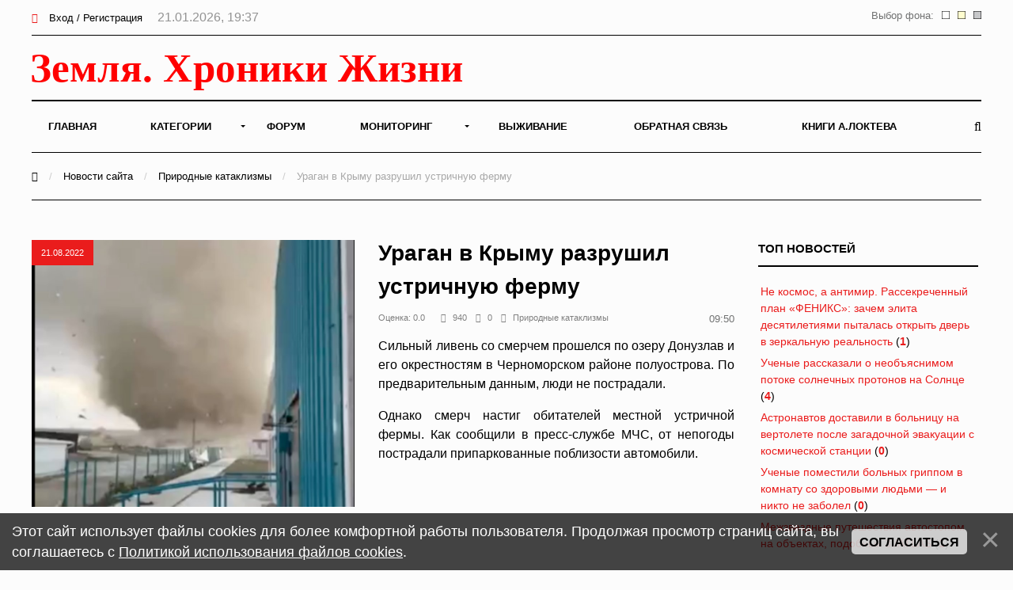

--- FILE ---
content_type: text/html; charset=UTF-8
request_url: https://earth-chronicles.ru/news/1-0-22
body_size: 13890
content:
<!DOCTYPE html>
<html>
<head>
<title>Природные катаклизмы - Земля - Хроники жизни</title>
<meta name="viewport" content="width=device-width; initial-scale=1; maximum-scale=1; user-scalable=0;" />
<meta http-equiv="Content-Type" content="text/html; charset=utf-8" />
<!--<link type="text/css" rel="StyleSheet" href="/_st/my.css?time=1575040802" />-->
<link href='https://fonts.googleapis.com/css?family=Open+Sans:400italic,400,600,700&subset=latin,cyrillic' rel='stylesheet' type='text/css'>
<link type="text/css" rel="StyleSheet" href="/_st/my.css?time=1575040802" />
<link type="text/css" rel="StyleSheet" href="/css/media.css" />
<link type="text/css" rel="StyleSheet" href="/css/font-awesome.min.css" />
<link type="text/css" rel="StyleSheet" href="/css/animate.css" />

<link rel="icon" href="/favicon.png" type="image/x-icon">

	<link rel="stylesheet" href="/.s/src/base.min.css" />
	<link rel="stylesheet" href="/.s/src/layer3.min.css" />

	<script src="/.s/src/jquery-1.12.4.min.js"></script>
	
	<script src="/.s/src/uwnd.min.js"></script>
	<script src="//s722.ucoz.net/cgi/uutils.fcg?a=uSD&ca=2&ug=999&isp=2&r=0.0714316315322527"></script>
	<link rel="stylesheet" href="/.s/src/ulightbox/ulightbox.min.css" />
	<script src="/.s/src/ulightbox/ulightbox.min.js"></script>
	<script src="/.s/src/bottomInfo.min.js"></script>
	<script async defer src="https://www.google.com/recaptcha/api.js?onload=reCallback&render=explicit&hl=ru"></script>
	<script>
/* --- UCOZ-JS-DATA --- */
window.uCoz = {"uLightboxType":1,"layerType":3,"ssid":"727221223124327613002","site":{"domain":"earth-chronicles.ru","id":"2hroniki","host":"hroniki.at.ua"},"country":"US","language":"ru","module":"news","bottomInfoData":[{"id":"cookiePolicy","class":"","button":230039,"cookieKey":"cPolOk","message":230038}],"sign":{"5255":"Помощник","7253":"Начать слайд-шоу","7287":"Перейти на страницу с фотографией.","230039":"Согласиться","7252":"Предыдущий","3125":"Закрыть","7251":"Запрошенный контент не может быть загружен. Пожалуйста, попробуйте позже.","5458":"Следующий","230038":"Этот сайт использует файлы cookies для более комфортной работы пользователя. Продолжая просмотр страниц сайта, вы соглашаетесь с <a href=/index/cookiepolicy target=_blank >Политикой использования файлов cookies</a>.","7254":"Изменить размер"}};
/* --- UCOZ-JS-CODE --- */
function loginPopupForm(params = {}) { new _uWnd('LF', ' ', -250, -100, { closeonesc:1, resize:1 }, { url:'/index/40' + (params.urlParams ? '?'+params.urlParams : '') }) }
function reCallback() {
		$('.g-recaptcha').each(function(index, element) {
			element.setAttribute('rcid', index);
			
		if ($(element).is(':empty') && grecaptcha.render) {
			grecaptcha.render(element, {
				sitekey:element.getAttribute('data-sitekey'),
				theme:element.getAttribute('data-theme'),
				size:element.getAttribute('data-size')
			});
		}
	
		});
	}
	function reReset(reset) {
		reset && grecaptcha.reset(reset.previousElementSibling.getAttribute('rcid'));
		if (!reset) for (rel in ___grecaptcha_cfg.clients) grecaptcha.reset(rel);
	}
/* --- UCOZ-JS-END --- */
</script>

	<style>.UhideBlock{display:none; }</style>
	<script type="text/javascript">new Image().src = "//counter.yadro.ru/hit;noadsru0?r"+escape(document.referrer)+(screen&&";s"+screen.width+"*"+screen.height+"*"+(screen.colorDepth||screen.pixelDepth))+";u"+escape(document.URL)+";"+Date.now();</script>
</head>
<body>

<!--U1AHEADER1Z--><div id="main">

<header>

<!-- Yandex.Metrika counter -->
<script type="text/javascript" >
 (function(m,e,t,r,i,k,a){m[i]=m[i]||function(){(m[i].a=m[i].a||[]).push(arguments)};
 m[i].l=1*new Date();k=e.createElement(t),a=e.getElementsByTagName(t)[0],k.async=1,k.src=r,a.parentNode.insertBefore(k,a)})
 (window, document, "script", "https://mc.yandex.ru/metrika/tag.js", "ym");

 ym(6836674, "init", {
 clickmap:true,
 trackLinks:true,
 accurateTrackBounce:true
 });
</script>
<noscript><div><img src="https://mc.yandex.ru/watch/6836674" style="position:absolute; left:-9999px;" alt="" /></div></noscript>
<!-- /Yandex.Metrika counter -->

<!-- Global site tag (gtag.js) - Google Analytics -->
<script async src="https://www.googletagmanager.com/gtag/js?id=UA-25023757-1"></script>
<script>
 window.dataLayer = window.dataLayer || [];
 function gtag(){dataLayer.push(arguments);}
 gtag('js', new Date());

 gtag('config', 'UA-25023757-1');
</script>


<!--LiveInternet counter--><script>
new Image().src = "//counter.yadro.ru/hit?r"+
escape(document.referrer)+((typeof(screen)=="undefined")?"":
";s"+screen.width+"*"+screen.height+"*"+(screen.colorDepth?
screen.colorDepth:screen.pixelDepth))+";u"+escape(document.URL)+
";h"+escape(document.title.substring(0,150))+
";"+Math.random();</script><!--/LiveInternet-->

<div class="h-top">
<div class="container">
<div class="clr">
<div class="h-lk">

<a href="javascript:;" rel="nofollow" onclick="loginPopupForm(); return false;"><span><i class="fa fa-sign-in" aria-hidden="true"></i></span> Вход / Регистрация</a>


<span class="h-lk-date">21.01.2026, 19:37</span>
</div>

<div class="bgChange">
Выбор фона:
<a href="#" id="jp3"><img src="/change_bg/grey.png" title="Серый" width="10" height="10"></a>
<a href="#" id="jp2"><img src="/change_bg/cream.png" title="Кремовый" width="10" height="10"></a>
<a href="#" id="jp1"><img src="/change_bg/white.png" title="Белый" width="10" height="10"></a>
</div>

</div>
</div>
</div>

<div class="h-header">
<div class="container">


<div class="tp-intro">
<div class="clr">
<div class="tp-logo">

<!-- Логотип -->
 <a href="/"><img src="/img/logo.svg" height="60" alt="" /></a>
<!-- /Логотип -->

</div>

<!-- Погода -->

<!-- /Погода -->

<!-- Баннер -->
<div class="tp-banner">

</div>
<!-- /Баннер -->

</div>
</div>

<div class="tp-over">

<div class="tp-1">

<div id="mySidenav" class="sidenav">
 

<nav class="h-menu">
 <div id="uNMenuDiv1" class="uMenuV"><ul class="uMenuRoot">
<li><a  href="/" ><span>Главная</span></a></li>
<li class="uWithSubmenu"><a  href="/index/0-15" ><span>Категории</span></a><ul>
<li><a  href="/news/1-0-22" ><span>Природные катаклизмы</span></a></li>
<li><a  href="/news/1-0-41" ><span>Тайны истории</span></a></li>
<li><a  href="/news/1-0-46" ><span>Пассажиры ковчега</span></a></li>
<li><a  href="/news/1-0-28" ><span>Наука и Технологии</span></a></li>
<li><a  href="/news/1-0-7" ><span>Космос</span></a></li>
<li><a  href="/news/1-0-29" ><span>Археология</span></a></li>
<li><a  href="/news/1-0-2" ><span>НЛО</span></a></li>
<li><a  href="/news/1-0-30" ><span>Сверхъестественное</span></a></li>
<li><a  href="/news/1-0-33" ><span>Круги на полях</span></a></li>
<li><a  href="/news/1-0-13" ><span>Аномалии</span></a></li>
<li><a  href="/news/1-0-45" ><span>Путешествия</span></a></li>
<li><a  href="/news/1-0-42" ><span>Медицина и Здоровье</span></a></li>
<li><a  href="/news/1-0-14" ><span>Животные</span></a></li>
<li><a  href="/news/1-0-43" ><span>Климат и Экология</span></a></li>
<li><a  href="/news/1-0-23" ><span>Происшествия</span></a></li>
<li><a  href="/news/1-0-27" ><span>Гипотезы</span></a></li>
<li><a  href="/news/1-0-44" ><span>Эпидемии</span></a></li>
<li><a  href="/news/1-0-8" ><span>Другое</span></a></li></ul></li>
<li><a  href="/forum" ><span>Форум</span></a></li>
<li class="uWithSubmenu"><a  href="/index/0-4" ><span>Мониторинг</span></a><ul>
<li><a  href="/index/0-5" ><span>Сейсмическая активность</span></a></li>
<li><a  href="/index/0-8" ><span>Солнечная активность</span></a></li>
<li><a  href="/index/0-9" ><span>Мониторинг вулканов</span></a></li>
<li><a  href="/index/0-10" ><span>Вспышки на Солнце</span></a></li>
<li><a  href="/index/0-12" ><span>Космическая погода</span></a></li>
<li><a  href="/index/0-13" ><span>Атмосфера</span></a></li>
<li><a  href="/index/0-11" ><span>3D Земля</span></a></li>
<li><a  href="/index/0-14" ><span>Солнечная система</span></a></li>
<li><a  href="/index/0-16" ><span>Фазы Луны</span></a></li></ul></li>
<li><a  href="/publ/" ><span>Выживание</span></a></li>
<li><a  href="/index/0-3" ><span>Обратная связь</span></a></li>
<li><a  href="https://earth-chronicles.ru/index/0-143" target="_blank"><span>Книги А.Локтева</span></a></li></ul></div>
<div class="h-menu-lk">

<ul>
<li><a href="javascript:;" rel="nofollow" onclick="loginPopupForm(); return false;"><span><i class="fa fa-sign-in" aria-hidden="true"></i></span> Вход / Регистрация</a></li>
</ul>

</div>

</div>




</nav>

<div class="h-menu-button" onclick="$('.h-menu').slideToggle(0)"><div><span class="hm1"></span><span class="hm2"></span><span class="hm3"></span></div></div>

</div>
<div class="tp-2">

<a href="javascript:;" onclick="$('.h-form-search').slideToggle(200);$('#focused').focus()"><i class="fa fa-search"></i></a>


</div>
</div>
</div>
</div>

<script data-ad-client="ca-pub-8005964994124512" async src="https://pagead2.googlesyndication.com/pagead/js/adsbygoogle.js"></script>

</header>
<div class="h-form-search"><div class="container"><form action="/search/"><input type="text" id="focused" name="q" placeholder="Ваш запрос Ctrl + Enter" /></form></div></div><!--/U1AHEADER1Z-->

<div class="top-pad">

<div class="container">

<div class="h-pages">


<div class="h-content">

<script>
		function spages(p, link ) {
			if ( 1) return !!location.assign(link.href);
			ajaxPageController.showLoader();
			_uPostForm('', { url:'/news/' + p + '-0-22-0-0-0-' + Date.now() });
		}
		</script>
		<div id="allEntries"><table border="0" width="100%" cellspacing="0" cellpadding="0" class="catAllEntries"><tr><td class="archiveEntries"><div id="entryID190248"><div class="h-mtr-tab">
 <div class="h-mtr-img">
 <span class="h-se-date">14.01.2026</span>
 <a href="https://earth-chronicles.ru/Publications_25/11/5/istanbuls-doomsday-fault-new-study-reveals-the-150.webp" class="ulightbox" target="_blank" title=""><img src="https://earth-chronicles.ru/Publications_25/11/5/istanbuls-doomsday-fault-new-study-reveals-the-150.webp" alt="" /></a>
 </div>
 <div class="h-mtr-right">
 
 <h2 class="h-mtr-title"><a href="/news/2026-01-14-190248">Разлом Судного дня в Стамбуле: новое исследование выявило опасный тектонический разлом длиной 150 км под Мраморным морем</a></h2>
 <div class="h-mtr-short"><p style="text-align: justify;">Этот сегмент остаётся запертым, то есть не разрывался с 1766 года, в то время как соседние части разлома продолжают смещаться. Он расположен непосредственно у побережья Стамбула, мегаполиса, миллионы жителей которого находятся в зоне потенциально сильнейших подземных толчков, если накопленная энергия высвободится в рамках единого масштабного события.</p></div>
<div class="h-mtr-det">
 <span><i class="fa fa-eye"></i>486</span> 
 <span><a href="/news/2026-01-14-190248#comments"><i class="fa fa-comments"></i>2</a></span>
 <span><a href="/news/1-0-22"><i class="fa fa-folder"></i>Природные катаклизмы</a></span>
 </div>
 </div>
</div>



<div id="pril" style="display: none;"><div style="padding: 2px 2px 2px 2px;">
<table border="0" cellpadding="0" cellspacing="0" width="100%">
<tbody><tr><td style="width: 120px;">  
<div><a href="/news/2026-01-14-190248" onclick="return nav.go(this, event)" title="Разлом Судного дня в Стамбуле: новое исследование выявило опасный тектонический разлом длиной 150 км под Мраморным морем"><img src="https://earth-chronicles.ru/Publications_25/11/5/istanbuls-doomsday-fault-new-study-reveals-the-150.webp" style="width: 100px; height: 80px;"></a></div>
</td> <td>  
<div> <a href="/news/2026-01-14-190248" onclick="return nav.go(this, event)">Разлом Судного дня в Стамбуле: новое исследование выявило опасный тектонический разлом длиной 150 км под Мраморным морем</a></div>
<div><small> <span style="color:gray">14.01.2026 в 08:18</span></small></div>
<div><small>
</td></tr></tbody></table>  
</div></div></div><div id="entryID190246"><div class="h-mtr-tab">
 <div class="h-mtr-img">
 <span class="h-se-date">14.01.2026</span>
 <a href="https://earth-chronicles.ru/Publications_25/11/5/meteotsunami-kills-1-injures-dozens-along-argentin.webp" class="ulightbox" target="_blank" title=""><img src="https://earth-chronicles.ru/Publications_25/11/5/meteotsunami-kills-1-injures-dozens-along-argentin.webp" alt="" /></a>
 </div>
 <div class="h-mtr-right">
 
 <h2 class="h-mtr-title"><a href="/news/2026-01-14-190246">Неожиданное цунами обрушилось на курорты Аргентины</a></h2>
 <div class="h-mtr-short"><p style="text-align: justify;">В понедельник, 12 января 2026 года, в самый разгар летнего курортного сезона на атлантическом побережье Аргентины произошла редкая и трагическая природная аномалия.</p></div>
<div class="h-mtr-det">
 <span><i class="fa fa-eye"></i>565</span> 
 <span><a href="/news/2026-01-14-190246#comments"><i class="fa fa-comments"></i>1</a></span>
 <span><a href="/news/1-0-22"><i class="fa fa-folder"></i>Природные катаклизмы</a></span>
 </div>
 </div>
</div>



<div id="pril" style="display: none;"><div style="padding: 2px 2px 2px 2px;">
<table border="0" cellpadding="0" cellspacing="0" width="100%">
<tbody><tr><td style="width: 120px;">  
<div><a href="/news/2026-01-14-190246" onclick="return nav.go(this, event)" title="Неожиданное цунами обрушилось на курорты Аргентины"><img src="https://earth-chronicles.ru/Publications_25/11/5/meteotsunami-kills-1-injures-dozens-along-argentin.webp" style="width: 100px; height: 80px;"></a></div>
</td> <td>  
<div> <a href="/news/2026-01-14-190246" onclick="return nav.go(this, event)">Неожиданное цунами обрушилось на курорты Аргентины</a></div>
<div><small> <span style="color:gray">14.01.2026 в 06:48</span></small></div>
<div><small>
</td></tr></tbody></table>  
</div></div></div><div id="entryID190238"><div class="h-mtr-tab">
 <div class="h-mtr-img">
 <span class="h-se-date">14.01.2026</span>
 <a href="https://earth-chronicles.ru/News_6/m54/1524634775141.186.webp" class="ulightbox" target="_blank" title=""><img src="https://earth-chronicles.ru/News_6/m54/1524634775141.186.webp" alt="" /></a>
 </div>
 <div class="h-mtr-right">
 
 <h2 class="h-mtr-title"><a href="/news/2026-01-14-190238">Учёные нашли на Севморпути опасные внутренние волны-гиганты</a></h2>
 <div class="h-mtr-short"><p style="text-align: justify;">Российские учёные сделали в холодных водах Русской Арктики тревожное открытие &mdash; огромные внутренние волны, в высоту достигающие 20 метров.</p></div>
<div class="h-mtr-det">
 <span><i class="fa fa-eye"></i>254</span> 
 <span><a href="/news/2026-01-14-190238#comments"><i class="fa fa-comments"></i>1</a></span>
 <span><a href="/news/1-0-22"><i class="fa fa-folder"></i>Природные катаклизмы</a></span>
 </div>
 </div>
</div>



<div id="pril" style="display: none;"><div style="padding: 2px 2px 2px 2px;">
<table border="0" cellpadding="0" cellspacing="0" width="100%">
<tbody><tr><td style="width: 120px;">  
<div><a href="/news/2026-01-14-190238" onclick="return nav.go(this, event)" title="Учёные нашли на Севморпути опасные внутренние волны-гиганты"><img src="https://earth-chronicles.ru/News_6/m54/1524634775141.186.webp" style="width: 100px; height: 80px;"></a></div>
</td> <td>  
<div> <a href="/news/2026-01-14-190238" onclick="return nav.go(this, event)">Учёные нашли на Севморпути опасные внутренние волны-гиганты</a></div>
<div><small> <span style="color:gray">14.01.2026 в 06:30</span></small></div>
<div><small>
</td></tr></tbody></table>  
</div></div></div><div id="entryID190213"><div class="h-mtr-tab">
 <div class="h-mtr-img">
 <span class="h-se-date">10.01.2026</span>
 <a href="https://earth-chronicles.ru/Publications_25/11/1/unknown-forces-are-disturbing-the-amazon-crust-v0-.webp" class="ulightbox" target="_blank" title=""><img src="https://earth-chronicles.ru/Publications_25/11/1/unknown-forces-are-disturbing-the-amazon-crust-v0-.webp" alt="" /></a>
 </div>
 <div class="h-mtr-right">
 
 <h2 class="h-mtr-title"><a href="/news/2026-01-10-190213">Аномальная сейсмическая активность в бразильском штате Акри</a></h2>
 <div class="h-mtr-short"><p style="text-align: justify;">Штат Акри, расположенный на западе бразильской Амазонии, долгое время считался одним из самых сейсмически спокойных регионов мира. Однако новое научное исследование, опубликованное в начале января 2026 года, рисует совершенно иную картину.</p></div>
<div class="h-mtr-det">
 <span><i class="fa fa-eye"></i>417</span> 
 <span><a href="/news/2026-01-10-190213#comments"><i class="fa fa-comments"></i>3</a></span>
 <span><a href="/news/1-0-22"><i class="fa fa-folder"></i>Природные катаклизмы</a></span>
 </div>
 </div>
</div>



<div id="pril" style="display: none;"><div style="padding: 2px 2px 2px 2px;">
<table border="0" cellpadding="0" cellspacing="0" width="100%">
<tbody><tr><td style="width: 120px;">  
<div><a href="/news/2026-01-10-190213" onclick="return nav.go(this, event)" title="Аномальная сейсмическая активность в бразильском штате Акри"><img src="https://earth-chronicles.ru/Publications_25/11/1/unknown-forces-are-disturbing-the-amazon-crust-v0-.webp" style="width: 100px; height: 80px;"></a></div>
</td> <td>  
<div> <a href="/news/2026-01-10-190213" onclick="return nav.go(this, event)">Аномальная сейсмическая активность в бразильском штате Акри</a></div>
<div><small> <span style="color:gray">10.01.2026 в 10:52</span></small></div>
<div><small>
</td></tr></tbody></table>  
</div></div></div><div id="entryID190209"><div class="h-mtr-tab">
 <div class="h-mtr-img">
 <span class="h-se-date">10.01.2026</span>
 <a href="https://earth-chronicles.ru/Publications_25/11/1/nengegegne.jpg" class="ulightbox" target="_blank" title=""><img src="https://earth-chronicles.ru/Publications_25/11/1/nengegegne.jpg" alt="" /></a>
 </div>
 <div class="h-mtr-right">
 
 <h2 class="h-mtr-title"><a href="/news/2026-01-10-190209">Чайки массово улетают подальше от Санкт-Петербурга</a></h2>
 <div class="h-mtr-short"><p style="text-align: justify;">В Санкт-Петербурге 10 января 2026г, наблюдалось необычно большое количество чаек, спасающихся от чего-то. По словам очевидца он начал запись в 00:35 и закончил снимать в 00:55.</p></div>
<div class="h-mtr-det">
 <span><i class="fa fa-eye"></i>844</span> 
 <span><a href="/news/2026-01-10-190209#comments"><i class="fa fa-comments"></i>3</a></span>
 <span><a href="/news/1-0-22"><i class="fa fa-folder"></i>Природные катаклизмы</a></span>
 </div>
 </div>
</div>



<div id="pril" style="display: none;"><div style="padding: 2px 2px 2px 2px;">
<table border="0" cellpadding="0" cellspacing="0" width="100%">
<tbody><tr><td style="width: 120px;">  
<div><a href="/news/2026-01-10-190209" onclick="return nav.go(this, event)" title="Чайки массово улетают подальше от Санкт-Петербурга"><img src="https://earth-chronicles.ru/Publications_25/11/1/nengegegne.jpg" style="width: 100px; height: 80px;"></a></div>
</td> <td>  
<div> <a href="/news/2026-01-10-190209" onclick="return nav.go(this, event)">Чайки массово улетают подальше от Санкт-Петербурга</a></div>
<div><small> <span style="color:gray">10.01.2026 в 09:38</span></small></div>
<div><small>
</td></tr></tbody></table>  
</div></div></div><div id="entryID189850"><div class="h-mtr-tab">
 <div class="h-mtr-img">
 <span class="h-se-date">13.12.2025</span>
 <a href="https://earth-chronicles.ru/Publications_25/5/3/ChunkDramaticallyFallingOffPeritoMorenoGlacierArge.jpg" class="ulightbox" target="_blank" title=""><img src="https://earth-chronicles.ru/Publications_25/5/3/ChunkDramaticallyFallingOffPeritoMorenoGlacierArge.jpg" alt="" /></a>
 </div>
 <div class="h-mtr-right">
 
 <h2 class="h-mtr-title"><a href="/news/2025-12-13-189850">На леднике «Судного дня» в Антарктиде зафиксированы сотни землетрясений</a></h2>
 <div class="h-mtr-short"><p style="text-align: justify;">Ледник Туэйтса в Антарктиде, прозванный &laquo;ледником Судного дня&raquo; за потенциальную угрозу резкого повышения уровня моря, ведёт себя беспокойно. С 2010 по 2023 год в его океанической части зафиксированы сотни особых сейсмических событий &mdash; ледниковых землетрясений. Это открытие меняет представления о стабильности одного из самых уязвимых ледяных массивов планеты.</p></div>
<div class="h-mtr-det">
 <span><i class="fa fa-eye"></i>358</span> 
 <span><a href="/news/2025-12-13-189850#comments"><i class="fa fa-comments"></i>0</a></span>
 <span><a href="/news/1-0-22"><i class="fa fa-folder"></i>Природные катаклизмы</a></span>
 </div>
 </div>
</div>


<div class="advBox">

</div>


<div id="pril" style="display: none;"><div style="padding: 2px 2px 2px 2px;">
<table border="0" cellpadding="0" cellspacing="0" width="100%">
<tbody><tr><td style="width: 120px;">  
<div><a href="/news/2025-12-13-189850" onclick="return nav.go(this, event)" title="На леднике «Судного дня» в Антарктиде зафиксированы сотни землетрясений"><img src="https://earth-chronicles.ru/Publications_25/5/3/ChunkDramaticallyFallingOffPeritoMorenoGlacierArge.jpg" style="width: 100px; height: 80px;"></a></div>
</td> <td>  
<div> <a href="/news/2025-12-13-189850" onclick="return nav.go(this, event)">На леднике «Судного дня» в Антарктиде зафиксированы сотни землетрясений</a></div>
<div><small> <span style="color:gray">13.12.2025 в 14:12</span></small></div>
<div><small>
</td></tr></tbody></table>  
</div></div></div><div id="entryID189842"><div class="h-mtr-tab">
 <div class="h-mtr-img">
 <span class="h-se-date">12.12.2025</span>
 <a href="https://earth-chronicles.ru/Publications_25/5/3/7.jpeg" class="ulightbox" target="_blank" title=""><img src="https://earth-chronicles.ru/Publications_25/5/3/7.jpeg" alt="" /></a>
 </div>
 <div class="h-mtr-right">
 
 <h2 class="h-mtr-title"><a href="/news/2025-12-12-189842">Начинается глобальная дестабилизация тектонических плит</a></h2>
 <div class="h-mtr-short"><p style="text-align: justify;">Идёт глобальная дестабилизация тектонического пояса. Это не про одну страну. Это про всю плиту &mdash; от восточного края (Япония) до западного (Средиземноморье).</p></div>
<div class="h-mtr-det">
 <span><i class="fa fa-eye"></i>901</span> 
 <span><a href="/news/2025-12-12-189842#comments"><i class="fa fa-comments"></i>1</a></span>
 <span><a href="/news/1-0-22"><i class="fa fa-folder"></i>Природные катаклизмы</a></span>
 </div>
 </div>
</div>


<div class="advBox">

</div>


<div id="pril" style="display: none;"><div style="padding: 2px 2px 2px 2px;">
<table border="0" cellpadding="0" cellspacing="0" width="100%">
<tbody><tr><td style="width: 120px;">  
<div><a href="/news/2025-12-12-189842" onclick="return nav.go(this, event)" title="Начинается глобальная дестабилизация тектонических плит"><img src="https://earth-chronicles.ru/Publications_25/5/3/7.jpeg" style="width: 100px; height: 80px;"></a></div>
</td> <td>  
<div> <a href="/news/2025-12-12-189842" onclick="return nav.go(this, event)">Начинается глобальная дестабилизация тектонических плит</a></div>
<div><small> <span style="color:gray">12.12.2025 в 15:44</span></small></div>
<div><small>
</td></tr></tbody></table>  
</div></div></div><div id="entryID189836"><div class="h-mtr-tab">
 <div class="h-mtr-img">
 <span class="h-se-date">12.12.2025</span>
 <a href="https://earth-chronicles.ru/Publications_25/5/2/1.jpeg" class="ulightbox" target="_blank" title=""><img src="https://earth-chronicles.ru/Publications_25/5/2/1.jpeg" alt="" /></a>
 </div>
 <div class="h-mtr-right">
 
 <h2 class="h-mtr-title"><a href="/news/2025-12-12-189836">Япония выпустила предупреждение о возможном сильном землетрясении на севере страны</a></h2>
 <div class="h-mtr-short"><p style="text-align: justify;">Япония выпустила официальное предупреждение о повышенной вероятности сильного землетрясения на севере страны. Это связано с мощным толчком магнитудой 7.5, который произошел у побережья префектуры Аомори в понедельник вечером, 8 декабря 2025 года и повторным землетрясением магнитудой 6.9&nbsp;баллов произошедшим сегодня.</p></div>
<div class="h-mtr-det">
 <span><i class="fa fa-eye"></i>429</span> 
 <span><a href="/news/2025-12-12-189836#comments"><i class="fa fa-comments"></i>1</a></span>
 <span><a href="/news/1-0-22"><i class="fa fa-folder"></i>Природные катаклизмы</a></span>
 </div>
 </div>
</div>



<div id="pril" style="display: none;"><div style="padding: 2px 2px 2px 2px;">
<table border="0" cellpadding="0" cellspacing="0" width="100%">
<tbody><tr><td style="width: 120px;">  
<div><a href="/news/2025-12-12-189836" onclick="return nav.go(this, event)" title="Япония выпустила предупреждение о возможном сильном землетрясении на севере страны"><img src="https://earth-chronicles.ru/Publications_25/5/2/1.jpeg" style="width: 100px; height: 80px;"></a></div>
</td> <td>  
<div> <a href="/news/2025-12-12-189836" onclick="return nav.go(this, event)">Япония выпустила предупреждение о возможном сильном землетрясении на севере страны</a></div>
<div><small> <span style="color:gray">12.12.2025 в 10:15</span></small></div>
<div><small>
</td></tr></tbody></table>  
</div></div></div><div id="entryID189833"><div class="h-mtr-tab">
 <div class="h-mtr-img">
 <span class="h-se-date">12.12.2025</span>
 <a href="https://earth-chronicles.ru/Publications_25/5/2/images.jpeg" class="ulightbox" target="_blank" title=""><img src="https://earth-chronicles.ru/Publications_25/5/2/images.jpeg" alt="" /></a>
 </div>
 <div class="h-mtr-right">
 
 <h2 class="h-mtr-title"><a href="/news/2025-12-12-189833">Землетрясение магнитудой 6,9 произошло на северо-востоке Японии, объявлено предупреждение о цунами</a></h2>
 <div class="h-mtr-short"><p style="text-align: justify;">На северо‑востоке Японии в пятницу, 12 декабря, в 11:44 по местному времени произошло землетрясение. Его магнитуда, по последним уточнённым данным Японского метеорологического управления, составила 6,9. Подземные толчки ощущались в префектуре Аомори, а их очаг залегал на глубине около 20 километров в Тихом океане. Вслед за землетрясением было объявлено предупреждение о возможности цунами.</p></div>
<div class="h-mtr-det">
 <span><i class="fa fa-eye"></i>358</span> 
 <span><a href="/news/2025-12-12-189833#comments"><i class="fa fa-comments"></i>0</a></span>
 <span><a href="/news/1-0-22"><i class="fa fa-folder"></i>Природные катаклизмы</a></span>
 </div>
 </div>
</div>



<div id="pril" style="display: none;"><div style="padding: 2px 2px 2px 2px;">
<table border="0" cellpadding="0" cellspacing="0" width="100%">
<tbody><tr><td style="width: 120px;">  
<div><a href="/news/2025-12-12-189833" onclick="return nav.go(this, event)" title="Землетрясение магнитудой 6,9 произошло на северо-востоке Японии, объявлено предупреждение о цунами"><img src="https://earth-chronicles.ru/Publications_25/5/2/images.jpeg" style="width: 100px; height: 80px;"></a></div>
</td> <td>  
<div> <a href="/news/2025-12-12-189833" onclick="return nav.go(this, event)">Землетрясение магнитудой 6,9 произошло на северо-востоке Японии, объявлено предупреждение о цунами</a></div>
<div><small> <span style="color:gray">12.12.2025 в 09:09</span></small></div>
<div><small>
</td></tr></tbody></table>  
</div></div></div><div id="entryID189829"><div class="h-mtr-tab">
 <div class="h-mtr-img">
 <span class="h-se-date">12.12.2025</span>
 <a href="https://earth-chronicles.ru/Publications_25/5/2/a-quiet-but-concerning-tectonic-change-is-unfoldin.webp" class="ulightbox" target="_blank" title=""><img src="https://earth-chronicles.ru/Publications_25/5/2/a-quiet-but-concerning-tectonic-change-is-unfoldin.webp" alt="" /></a>
 </div>
 <div class="h-mtr-right">
 
 <h2 class="h-mtr-title"><a href="/news/2025-12-12-189829">Под Европой разворачиваются тихие, но вызывающие беспокойство ученых тектонические изменения</a></h2>
 <div class="h-mtr-short"><p style="text-align: justify;">Оказывается, западное Средиземноморье ведёт себя не как стабильная граница двух плит, а как сложная динамическая система, входящая в фазу тектонической реорганизации. Последствия этого процесса могут изменить карту сейсмических рисков для миллионов людей.</p></div>
<div class="h-mtr-det">
 <span><i class="fa fa-eye"></i>423</span> 
 <span><a href="/news/2025-12-12-189829#comments"><i class="fa fa-comments"></i>0</a></span>
 <span><a href="/news/1-0-22"><i class="fa fa-folder"></i>Природные катаклизмы</a></span>
 </div>
 </div>
</div>



<div id="pril" style="display: none;"><div style="padding: 2px 2px 2px 2px;">
<table border="0" cellpadding="0" cellspacing="0" width="100%">
<tbody><tr><td style="width: 120px;">  
<div><a href="/news/2025-12-12-189829" onclick="return nav.go(this, event)" title="Под Европой разворачиваются тихие, но вызывающие беспокойство ученых тектонические изменения"><img src="https://earth-chronicles.ru/Publications_25/5/2/a-quiet-but-concerning-tectonic-change-is-unfoldin.webp" style="width: 100px; height: 80px;"></a></div>
</td> <td>  
<div> <a href="/news/2025-12-12-189829" onclick="return nav.go(this, event)">Под Европой разворачиваются тихие, но вызывающие беспокойство ученых тектонические изменения</a></div>
<div><small> <span style="color:gray">12.12.2025 в 07:41</span></small></div>
<div><small>
</td></tr></tbody></table>  
</div></div></div><div class="catPages1" align="center" id="pagesBlock1" style="clear:both;"><b class="swchItemA"><span>1</span></b> <a class="swchItem" href="/news/2-0-22"  onclick="spages('2', this);return false;" ><span>2</span></a> <a class="swchItem" href="/news/3-0-22"  onclick="spages('3', this);return false;" ><span>3</span></a> <span class="swchItemDots"><span>...</span></span> <a class="swchItem" href="/news/4113-0-22"  onclick="spages('4113', this);return false;" ><span>4113</span></a> <a class="swchItem" href="/news/4114-0-22"  onclick="spages('4114', this);return false;" ><span>4114</span></a>  <a class="swchItem swchItem-next" href="/news/2-0-22"  onclick="spages('2', this);return false;" ><span>&raquo;</span></a></div></td></tr></table></div>

<br>
<!-- Yandex.RTB R-A-72354-23 -->
<div id="yandex_rtb_R-A-72354-23"></div>
<script>window.yaContextCb.push(()=>{
 Ya.Context.AdvManager.render({
 renderTo: 'yandex_rtb_R-A-72354-23',
 blockId: 'R-A-72354-23'
 })
})</script>

</div>


<div class="h-sidebar">
<!--U1CLEFTER1Z--><!-- <block13> -->

<div class="h-block">
<div class="h-block-in">
<div class="h-block-header"><!-- <bt> -->ТОП Новостей<!-- </bt> --></div>
<div class="h-block-content"><!-- <bc> --><table border="0" width="100%" class="infTable"><tr><td width="50%" style="font:7pt"><a href="https://earth-chronicles.ru/news/2026-01-21-190340">Не космос, а антимир. Рассекреченный план «ФЕНИКС»: зачем элита десятилетиями пыталась открыть дверь в зеркальную реальность</a> <span title="Комментарии">(<a href="https://earth-chronicles.ru/news/2026-01-21-190340#comments"><b>1</b></a>)</span></td></tr></table><table border="0" width="100%" class="infTable"><tr><td width="50%" style="font:7pt"><a href="https://earth-chronicles.ru/news/2026-01-21-190323">Ученые рассказали о необъяснимом потоке солнечных протонов на Солнце</a> <span title="Комментарии">(<a href="https://earth-chronicles.ru/news/2026-01-21-190323#comments"><b>4</b></a>)</span></td></tr></table><table border="0" width="100%" class="infTable"><tr><td width="50%" style="font:7pt"><a href="https://earth-chronicles.ru/news/2026-01-21-190341">Астронавтов доставили в больницу на вертолете после загадочной эвакуации с космической станции</a> <span title="Комментарии">(<a href="https://earth-chronicles.ru/news/2026-01-21-190341#comments"><b>0</b></a>)</span></td></tr></table><table border="0" width="100%" class="infTable"><tr><td width="50%" style="font:7pt"><a href="https://earth-chronicles.ru/news/2026-01-21-190336">Ученые поместили больных гриппом в комнату со здоровыми людьми — и никто не заболел</a> <span title="Комментарии">(<a href="https://earth-chronicles.ru/news/2026-01-21-190336#comments"><b>0</b></a>)</span></td></tr></table><table border="0" width="100%" class="infTable"><tr><td width="50%" style="font:7pt"><a href="https://earth-chronicles.ru/news/2026-01-21-190337">Межзвездные путешествия автостопом на объектах, подобных 3I/ATLAS</a> <span title="Комментарии">(<a href="https://earth-chronicles.ru/news/2026-01-21-190337#comments"><b>1</b></a>)</span></td></tr></table><!-- </bc> --></div>
</div>
</div>

<!-- </block13> -->

<!-- <block11> -->

<div class="h-block">
<div class="h-block-in">
<div class="h-block-header"><!-- <bt> -->Разговоры у камина<!-- </bt> --></div>
<div style="text-align: center;">
<a href="" rel="nofollow" target="_blank"><img src="/img/kamin.gif" widh="100%"></a> 
</div>
<fieldset>
<div class="h-block-content"><!-- <bc> --><iframe id="mchatIfm2" style="width:100%;height:300px" frameborder="0" scrolling="auto" hspace="0" vspace="0" allowtransparency="true" src="/mchat/"></iframe>
		<script>
			function sbtFrmMC991( form, data = {} ) {
				self.mchatBtn.style.display = 'none';
				self.mchatAjax.style.display = '';

				_uPostForm( form, { type:'POST', url:'/mchat/?720300257.970678', data } )

				return false
			}

			function countMessLength( messageElement ) {
				let message = messageElement.value
				let rst = 500 - message.length

				if ( rst < 0 ) {
					rst = 0;
					message = message.substr(0, 500);
					messageElement.value = message
				}

				document.querySelector('#jeuwu28').innerHTML = rst;
			}

			var tID7174 = -1;
			var tAct7174 = false;

			function setT7174(s) {
				var v = parseInt(s.options[s.selectedIndex].value);
				document.cookie = "mcrtd=" + s.selectedIndex + "; path=/";
				if (tAct7174) {
					clearInterval(tID7174);
					tAct7174 = false;
				}
				if (v > 0) {
					tID7174 = setInterval("document.getElementById('mchatIfm2').src='/mchat/?' + Date.now();", v*1000 );
					tAct7174 = true;
				}
			}

			function initSel7174() {
				var res = document.cookie.match(/(\W|^)mcrtd=([0-9]+)/);
				var s = $("#mchatRSel")[0];
				if (res && !!s) {
					s.selectedIndex = parseInt(res[2]);
					setT7174(s);
				}
				$("#mchatMsgF").on('keydown', function(e) {
					if ( e.keyCode == 13 && e.ctrlKey && !e.shiftKey ) {
						e.preventDefault()
						this.form?.requestSubmit()
					}
				});
			}
		</script>

		<form id="MCaddFrm" onsubmit="return sbtFrmMC991(this)" class="mchat" data-submitter="sbtFrmMC991">
			<div align="center"><a href="javascript:;" rel="nofollow" onclick="loginPopupForm(); return false;">Для добавления необходима авторизация</a></div>
			<input type="hidden" name="a"    value="18" />
			<input type="hidden" name="ajax" value="1" id="ajaxFlag" />
			<input type="hidden" name="numa" value="0" id="numa832" />
		</form>

		<!-- recaptcha lib -->
		
		<!-- /recaptcha lib -->

		<script>
			initSel7174();
			
			//try { bindSubmitHandler() } catch(e) {}
		</script><!-- </bc> --></div>
</div>
</div>
</fieldset>

<!-- </block11> -->

<!-- <block22> -->

<div class="h-block">
<div class="h-block-in">
<div class="h-block-header"><!-- <bt> -->Новое на форуме<!-- </bt> --></div>
<div class="h-block-content"><!-- <bc> --><fieldset><div align="left"><span style="font-size: 8pt;"><b>Тема: <a target="_blank" class="m" href="//earth-chronicles.ru/forum/99-1783" style="text-decoration: none;"><span style="font-weight: bold; font-size: 8pt;">ОНИ знают ВСЁ: Ближайшее будущее в зашифрованном послании</span></a></b></span>   <br>  <span style="font-size: 8pt;"><a target="_blank" class="m" href="//earth-chronicles.ru/forum/99-1783-0-17" style="text-decoration: none;">последнее сообщение</a> от <a href="javascript:;" rel="nofollow" onclick="window.open('/index/8-0-%D0%9A%D0%B0%D1%82%D0%B5%D0%BD%D1%8C%D0%BA%D0%B0', 'up45', 'scrollbars=1,top=0,left=0,resizable=1,width=700,height=375'); return false;" class="uLPost">Катенька</a></span><br>   </div></fieldset><fieldset><div align="left"><span style="font-size: 8pt;"><b>Тема: <a target="_blank" class="m" href="//earth-chronicles.ru/forum/99-1790" style="text-decoration: none;"><span style="font-weight: bold; font-size: 8pt;">Можем ли мы познать бесконечность?</span></a></b></span>   <br>  <span style="font-size: 8pt;"><a target="_blank" class="m" href="//earth-chronicles.ru/forum/99-1790-0-17" style="text-decoration: none;">последнее сообщение</a> от <a href="javascript:;" rel="nofollow" onclick="window.open('/index/8-0-%D0%9D%D1%8D%D1%82', 'up45', 'scrollbars=1,top=0,left=0,resizable=1,width=700,height=375'); return false;" class="uLPost">Нэт</a></span><br>   </div></fieldset><fieldset><div align="left"><span style="font-size: 8pt;"><b>Тема: <a target="_blank" class="m" href="//earth-chronicles.ru/forum/99-1785" style="text-decoration: none;"><span style="font-weight: bold; font-size: 8pt;">Невероятное и Очевидное</span></a></b></span>   <br>  <span style="font-size: 8pt;"><a target="_blank" class="m" href="//earth-chronicles.ru/forum/99-1785-0-17" style="text-decoration: none;">последнее сообщение</a> от <a href="javascript:;" rel="nofollow" onclick="window.open('/index/8-0-%D0%9A%D0%B0%D1%82%D0%B5%D0%BD%D1%8C%D0%BA%D0%B0', 'up45', 'scrollbars=1,top=0,left=0,resizable=1,width=700,height=375'); return false;" class="uLPost">Катенька</a></span><br>   </div></fieldset><fieldset><div align="left"><span style="font-size: 8pt;"><b>Тема: <a target="_blank" class="m" href="//earth-chronicles.ru/forum/99-884" style="text-decoration: none;"><span style="font-weight: bold; font-size: 8pt;">Опыты, исследования, наблюдения ...эксперименты...</span></a></b></span>   <br>  <span style="font-size: 8pt;"><a target="_blank" class="m" href="//earth-chronicles.ru/forum/99-884-0-17" style="text-decoration: none;">последнее сообщение</a> от <a href="javascript:;" rel="nofollow" onclick="window.open('/index/8-0-yater', 'up45', 'scrollbars=1,top=0,left=0,resizable=1,width=700,height=375'); return false;" class="uLPost">yater</a></span><br>   </div></fieldset><fieldset><div align="left"><span style="font-size: 8pt;"><b>Тема: <a target="_blank" class="m" href="//earth-chronicles.ru/forum/99-1584" style="text-decoration: none;"><span style="font-weight: bold; font-size: 8pt;">палата № 6</span></a></b></span>   <br>  <span style="font-size: 8pt;"><a target="_blank" class="m" href="//earth-chronicles.ru/forum/99-1584-0-17" style="text-decoration: none;">последнее сообщение</a> от <a href="javascript:;" rel="nofollow" onclick="window.open('/index/8-0-Vizor', 'up45', 'scrollbars=1,top=0,left=0,resizable=1,width=700,height=375'); return false;" class="uLPost">Vizor</a></span><br>   </div></fieldset><!-- </bc> --></div>
</div>
</div>

<!-- </block22> -->
<div class="h-block">
<div class="h-block-in">
<div class="h-block-content">

</div>
</div>
</div>
<!-- <block7> -->

<!-- </block7> -->

<!-- <block8> -->

<div class="h-block">
<div class="h-block-in">
<div class="h-block-header"><!-- <bt> --><!--<s5171>-->Календарь<!--</s>--><!-- </bt> --></div>
<div class="h-block-content"><div align="center"><!-- <bc> -->
		<table border="0" cellspacing="1" cellpadding="2" class="calTable">
			<tr><td align="center" class="calMonth" colspan="7"><a title="Декабрь 2025" class="calMonthLink cal-month-link-prev" rel="nofollow" href="/news/2025-12">&laquo;</a>&nbsp; <a class="calMonthLink cal-month-current" rel="nofollow" href="/news/2026-01">Январь 2026</a> &nbsp;<a title="Февраль 2026" class="calMonthLink cal-month-link-next" rel="nofollow" href="/news/2026-02">&raquo;</a></td></tr>
		<tr>
			<td align="center" class="calWday">Пн</td>
			<td align="center" class="calWday">Вт</td>
			<td align="center" class="calWday">Ср</td>
			<td align="center" class="calWday">Чт</td>
			<td align="center" class="calWday">Пт</td>
			<td align="center" class="calWdaySe">Сб</td>
			<td align="center" class="calWdaySu">Вс</td>
		</tr><tr><td>&nbsp;</td><td>&nbsp;</td><td>&nbsp;</td><td align="center" class="calMdayIs"><a class="calMdayLink" href="/news/2026-01-01" title="7 Сообщений">1</a></td><td align="center" class="calMdayIs"><a class="calMdayLink" href="/news/2026-01-02" title="10 Сообщений">2</a></td><td align="center" class="calMdayIs"><a class="calMdayLink" href="/news/2026-01-03" title="11 Сообщений">3</a></td><td align="center" class="calMdayIs"><a class="calMdayLink" href="/news/2026-01-04" title="9 Сообщений">4</a></td></tr><tr><td align="center" class="calMdayIs"><a class="calMdayLink" href="/news/2026-01-05" title="12 Сообщений">5</a></td><td align="center" class="calMdayIs"><a class="calMdayLink" href="/news/2026-01-06" title="10 Сообщений">6</a></td><td align="center" class="calMdayIs"><a class="calMdayLink" href="/news/2026-01-07" title="9 Сообщений">7</a></td><td align="center" class="calMdayIs"><a class="calMdayLink" href="/news/2026-01-08" title="9 Сообщений">8</a></td><td align="center" class="calMdayIs"><a class="calMdayLink" href="/news/2026-01-09" title="11 Сообщений">9</a></td><td align="center" class="calMdayIs"><a class="calMdayLink" href="/news/2026-01-10" title="13 Сообщений">10</a></td><td align="center" class="calMdayIs"><a class="calMdayLink" href="/news/2026-01-11" title="8 Сообщений">11</a></td></tr><tr><td align="center" class="calMdayIs"><a class="calMdayLink" href="/news/2026-01-12" title="10 Сообщений">12</a></td><td align="center" class="calMdayIs"><a class="calMdayLink" href="/news/2026-01-13" title="12 Сообщений">13</a></td><td align="center" class="calMdayIs"><a class="calMdayLink" href="/news/2026-01-14" title="16 Сообщений">14</a></td><td align="center" class="calMdayIs"><a class="calMdayLink" href="/news/2026-01-15" title="11 Сообщений">15</a></td><td align="center" class="calMdayIs"><a class="calMdayLink" href="/news/2026-01-16" title="17 Сообщений">16</a></td><td align="center" class="calMdayIs"><a class="calMdayLink" href="/news/2026-01-17" title="9 Сообщений">17</a></td><td align="center" class="calMdayIs"><a class="calMdayLink" href="/news/2026-01-18" title="13 Сообщений">18</a></td></tr><tr><td align="center" class="calMdayIs"><a class="calMdayLink" href="/news/2026-01-19" title="15 Сообщений">19</a></td><td align="center" class="calMdayIs"><a class="calMdayLink" href="/news/2026-01-20" title="18 Сообщений">20</a></td><td align="center" class="calMdayIsA"><a class="calMdayLink" href="/news/2026-01-21" title="17 Сообщений">21</a></td><td align="center" class="calMday">22</td><td align="center" class="calMday">23</td><td align="center" class="calMday">24</td><td align="center" class="calMday">25</td></tr><tr><td align="center" class="calMday">26</td><td align="center" class="calMday">27</td><td align="center" class="calMday">28</td><td align="center" class="calMday">29</td><td align="center" class="calMday">30</td><td align="center" class="calMday">31</td></tr></table><!-- </bc> --></div></div>
</div>
</div>

<!-- </block8> -->
<!-- <block15> -->

<div class="h-block">
<div class="h-block-in">
<div class="h-block-header"><!-- <bt> -->Последние комментарии<!-- </bt> --></div>
<div class="h-block-content"><!-- <bc> --><!-- #6 'Последние комментарии' --><fieldset><div align="left"><span style="font-size: 8pt;"><b><a target="_blank" class="m" href="//earth-chronicles.ru/news/2026-01-21-190323" style="text-decoration: none;"><span style="font-weight: bold; font-size: 8pt;">Ученые рассказали о необъяснимом потоке солнечных протонов на Солнце</span></a></b></span>  <br> <span style="font-size: 8pt;"> Носители потенциалов бегут с Земли, электротоки снижаются, уменьшаются магнитная сила сцепления грун (от <a href="javascript:;" rel="nofollow" onclick="window.open('/index/8-2274', 'up2274', 'scrollbars=1,top=0,left=0,resizable=1,width=700,height=375'); return false;">бодр</a>)</span><br>   </div></fieldset><fieldset><div align="left"><span style="font-size: 8pt;"><b><a target="_blank" class="m" href="//earth-chronicles.ru/news/2026-01-21-190323" style="text-decoration: none;"><span style="font-weight: bold; font-size: 8pt;">Ученые рассказали о необъяснимом потоке солнечных протонов на Солнце</span></a></b></span>  <br> <span style="font-size: 8pt;"> Во-первых: Земля смещается в высокочастотные области солнечного энергетического тора. <br />  В - тр (от <a href="javascript:;" rel="nofollow" onclick="window.open('/index/8-2274', 'up2274', 'scrollbars=1,top=0,left=0,resizable=1,width=700,height=375'); return false;">бодр</a>)</span><br>   </div></fieldset><fieldset><div align="left"><span style="font-size: 8pt;"><b><a target="_blank" class="m" href="//earth-chronicles.ru/news/2026-01-20-190321" style="text-decoration: none;"><span style="font-weight: bold; font-size: 8pt;">Новая научная статья об использовании обогащенного ураном (уран-235 в виде "желтых лепёшек") в Древнем Египте для продления жизни</span></a></b></span>  <br> <span style="font-size: 8pt;"> Если в комплекте оборудования нет дозиметров, то и проверить невозможно. Попадëтся китайский пуэр, ч (от <a href="javascript:;" rel="nofollow" onclick="window.open('/index/8-23485', 'up23485', 'scrollbars=1,top=0,left=0,resizable=1,width=700,height=375'); return false;">Gr70</a>)</span><br>   </div></fieldset><fieldset><div align="left"><span style="font-size: 8pt;"><b><a target="_blank" class="m" href="//earth-chronicles.ru/news/2026-01-21-190323" style="text-decoration: none;"><span style="font-weight: bold; font-size: 8pt;">Ученые рассказали о необъяснимом потоке солнечных протонов на Солнце</span></a></b></span>  <br> <span style="font-size: 8pt;"> Все видели фильмы-катастрофы, везде после цунами и землетрясения, теперь ещё и тектоника везде прояв (от <a href="javascript:;" rel="nofollow" onclick="window.open('/index/8-23485', 'up23485', 'scrollbars=1,top=0,left=0,resizable=1,width=700,height=375'); return false;">Gr70</a>)</span><br>   </div></fieldset><fieldset><div align="left"><span style="font-size: 8pt;"><b><a target="_blank" class="m" href="//earth-chronicles.ru/news/2026-01-21-190337" style="text-decoration: none;"><span style="font-weight: bold; font-size: 8pt;">Межзвездные путешествия автостопом на объектах, подобных 3I/ATLAS</span></a></b></span>  <br> <span style="font-size: 8pt;"> Там радиация порядка 2000 рентген/минуту (от <a href="javascript:;" rel="nofollow" onclick="window.open('/index/8-23485', 'up23485', 'scrollbars=1,top=0,left=0,resizable=1,width=700,height=375'); return false;">Gr70</a>)</span><br>   </div></fieldset><!-- </bc> --></div>
</div>
</div>

<!-- </block15> --><!--/U1CLEFTER1Z-->
</div>


</div>

</div>
</div>


<!--U1BFOOTER1Z--><div class="footer-promo">
<div class="container">

<div class="clr">
 <div class="col4">

<!-- <block9> -->

<div class="h-block">
<div class="h-block-in">
<div class="h-block-header"; align="center"><!-- <bt> --><!--<s5347>-->Архив записей<!--</s>--><!-- </bt> --></div>
<div class="h-block-content"; align="center"><!-- <bc> --><select class="archMenu" name="archmenu" onchange="top.location.href='/news/'+this.options[this.selectedIndex].value;"><option value="">- Выберите месяц -</option><option value="000-">000 Декабрь</option><option value="2011-04">2011 Апрель</option><option value="2011-05">2011 Май</option><option value="2011-06">2011 Июнь</option><option value="2011-07">2011 Июль</option><option value="2011-08">2011 Август</option><option value="2011-09">2011 Сентябрь</option><option value="2011-10">2011 Октябрь</option><option value="2011-11">2011 Ноябрь</option><option value="2011-12">2011 Декабрь</option><option value="2012-01">2012 Январь</option><option value="2012-02">2012 Февраль</option><option value="2012-03">2012 Март</option><option value="2012-04">2012 Апрель</option><option value="2012-05">2012 Май</option><option value="2012-06">2012 Июнь</option><option value="2012-07">2012 Июль</option><option value="2012-08">2012 Август</option><option value="2012-09">2012 Сентябрь</option><option value="2012-10">2012 Октябрь</option><option value="2012-11">2012 Ноябрь</option><option value="2012-12">2012 Декабрь</option><option value="2013-01">2013 Январь</option><option value="2013-02">2013 Февраль</option><option value="2013-03">2013 Март</option><option value="2013-04">2013 Апрель</option><option value="2013-05">2013 Май</option><option value="2013-06">2013 Июнь</option><option value="2013-07">2013 Июль</option><option value="2013-08">2013 Август</option><option value="2013-09">2013 Сентябрь</option><option value="2013-10">2013 Октябрь</option><option value="2013-11">2013 Ноябрь</option><option value="2013-12">2013 Декабрь</option><option value="2014-01">2014 Январь</option><option value="2014-02">2014 Февраль</option><option value="2014-03">2014 Март</option><option value="2014-04">2014 Апрель</option><option value="2014-05">2014 Май</option><option value="2014-06">2014 Июнь</option><option value="2014-07">2014 Июль</option><option value="2014-08">2014 Август</option><option value="2014-09">2014 Сентябрь</option><option value="2014-10">2014 Октябрь</option><option value="2014-11">2014 Ноябрь</option><option value="2014-12">2014 Декабрь</option><option value="2015-01">2015 Январь</option><option value="2015-02">2015 Февраль</option><option value="2015-03">2015 Март</option><option value="2015-04">2015 Апрель</option><option value="2015-05">2015 Май</option><option value="2015-06">2015 Июнь</option><option value="2015-07">2015 Июль</option><option value="2015-08">2015 Август</option><option value="2015-09">2015 Сентябрь</option><option value="2015-10">2015 Октябрь</option><option value="2015-11">2015 Ноябрь</option><option value="2015-12">2015 Декабрь</option><option value="2016-01">2016 Январь</option><option value="2016-02">2016 Февраль</option><option value="2016-03">2016 Март</option><option value="2016-04">2016 Апрель</option><option value="2016-05">2016 Май</option><option value="2016-06">2016 Июнь</option><option value="2016-07">2016 Июль</option><option value="2016-08">2016 Август</option><option value="2016-09">2016 Сентябрь</option><option value="2016-10">2016 Октябрь</option><option value="2016-11">2016 Ноябрь</option><option value="2016-12">2016 Декабрь</option><option value="2017-01">2017 Январь</option><option value="2017-02">2017 Февраль</option><option value="2017-03">2017 Март</option><option value="2017-04">2017 Апрель</option><option value="2017-05">2017 Май</option><option value="2017-06">2017 Июнь</option><option value="2017-07">2017 Июль</option><option value="2017-08">2017 Август</option><option value="2017-09">2017 Сентябрь</option><option value="2017-10">2017 Октябрь</option><option value="2017-11">2017 Ноябрь</option><option value="2017-12">2017 Декабрь</option><option value="2018-01">2018 Январь</option><option value="2018-02">2018 Февраль</option><option value="2018-03">2018 Март</option><option value="2018-04">2018 Апрель</option><option value="2018-05">2018 Май</option><option value="2018-06">2018 Июнь</option><option value="2018-07">2018 Июль</option><option value="2018-08">2018 Август</option><option value="2018-09">2018 Сентябрь</option><option value="2018-10">2018 Октябрь</option><option value="2018-11">2018 Ноябрь</option><option value="2018-12">2018 Декабрь</option><option value="2019-01">2019 Январь</option><option value="2019-02">2019 Февраль</option><option value="2019-03">2019 Март</option><option value="2019-04">2019 Апрель</option><option value="2019-05">2019 Май</option><option value="2019-06">2019 Июнь</option><option value="2019-07">2019 Июль</option><option value="2019-08">2019 Август</option><option value="2019-09">2019 Сентябрь</option><option value="2019-10">2019 Октябрь</option><option value="2019-11">2019 Ноябрь</option><option value="2019-12">2019 Декабрь</option><option value="2020-01">2020 Январь</option><option value="2020-02">2020 Февраль</option><option value="2020-03">2020 Март</option><option value="2020-04">2020 Апрель</option><option value="2020-05">2020 Май</option><option value="2020-06">2020 Июнь</option><option value="2020-07">2020 Июль</option><option value="2020-08">2020 Август</option><option value="2020-09">2020 Сентябрь</option><option value="2020-10">2020 Октябрь</option><option value="2020-11">2020 Ноябрь</option><option value="2020-12">2020 Декабрь</option><option value="2021-01">2021 Январь</option><option value="2021-02">2021 Февраль</option><option value="2021-03">2021 Март</option><option value="2021-04">2021 Апрель</option><option value="2021-05">2021 Май</option><option value="2021-06">2021 Июнь</option><option value="2021-07">2021 Июль</option><option value="2021-08">2021 Август</option><option value="2021-09">2021 Сентябрь</option><option value="2021-10">2021 Октябрь</option><option value="2021-11">2021 Ноябрь</option><option value="2021-12">2021 Декабрь</option><option value="2022-01">2022 Январь</option><option value="2022-02">2022 Февраль</option><option value="2022-03">2022 Март</option><option value="2022-04">2022 Апрель</option><option value="2022-05">2022 Май</option><option value="2022-06">2022 Июнь</option><option value="2022-07">2022 Июль</option><option value="2022-08">2022 Август</option><option value="2022-09">2022 Сентябрь</option><option value="2022-10">2022 Октябрь</option><option value="2022-11">2022 Ноябрь</option><option value="2022-12">2022 Декабрь</option><option value="2023-01">2023 Январь</option><option value="2023-02">2023 Февраль</option><option value="2023-03">2023 Март</option><option value="2023-04">2023 Апрель</option><option value="2023-05">2023 Май</option><option value="2023-06">2023 Июнь</option><option value="2023-07">2023 Июль</option><option value="2023-08">2023 Август</option><option value="2023-09">2023 Сентябрь</option><option value="2023-10">2023 Октябрь</option><option value="2023-11">2023 Ноябрь</option><option value="2023-12">2023 Декабрь</option><option value="2024-01">2024 Январь</option><option value="2024-02">2024 Февраль</option><option value="2024-03">2024 Март</option><option value="2024-04">2024 Апрель</option><option value="2024-05">2024 Май</option><option value="2024-06">2024 Июнь</option><option value="2024-07">2024 Июль</option><option value="2024-08">2024 Август</option><option value="2024-09">2024 Сентябрь</option><option value="2024-10">2024 Октябрь</option><option value="2024-11">2024 Ноябрь</option><option value="2024-12">2024 Декабрь</option><option value="2025-01">2025 Январь</option><option value="2025-02">2025 Февраль</option><option value="2025-03">2025 Март</option><option value="2025-04">2025 Апрель</option><option value="2025-05">2025 Май</option><option value="2025-06">2025 Июнь</option><option value="2025-07">2025 Июль</option><option value="2025-08">2025 Август</option><option value="2025-09">2025 Сентябрь</option><option value="2025-10">2025 Октябрь</option><option value="2025-11">2025 Ноябрь</option><option value="2025-12">2025 Декабрь</option><option value="2026-01">2026 Январь</option></select><!-- </bc> --></div><br>
</div>
</div>

<!-- </block9> -->
 </div>

 <div class="col4">
<!-- <block12> -->

<div class="h-block">
<div class="h-block-in">
<div class="h-block-header"; align="center"><!-- <bt> --><!--<s5195>-->Статистика<!--</s>--><!-- </bt> --></div>
<div class="h-block-content"><div align="center"><!-- <bc> --><div class="tOnline" id="onl1">Онлайн всего: <b>46</b></div> <div class="gOnline" id="onl2">Пользователей: <b>44</b></div> <div class="uOnline" id="onl3">Новых: <b>2</b></div><a class="groupVerify" href="javascript:;" rel="nofollow" onclick="window.open('/index/8-1305', 'up1305', 'scrollbars=1,top=0,left=0,resizable=1,width=700,height=375'); return false;">aftor</a>, <a class="groupVerify" href="javascript:;" rel="nofollow" onclick="window.open('/index/8-19866', 'up19866', 'scrollbars=1,top=0,left=0,resizable=1,width=700,height=375'); return false;">topzz</a><!-- </bc> --></div></div>
</div>
</div>

<!-- </block12> -->
 </div>

 <div class="col4">
<div class="hf-title"; align="center">Мы в соцсетях</div>
<div class="hf-content">
<div class="h-footer-social"; align="center">
 <a href="https://vk.com/earthchronicles" target="_blank" rel="nofollow" class="hf-vk"><i class="fa fa-vk"></i></a>
 <a href="https://ok.ru/profile/572459781528" target="_blank" rel="nofollow" class="hf-ok"><i class="fa fa-odnoklassniki"></i></a>
</div>
</div>
 </div>

 <div class="col4">
<div class="hf-title"; align="center">Земля.Хроники Жизни</div>

<div class="hf-desc">
<ul type="square">
 <li><a href="http://earth-chronicles.ru/index/0-19">Политика обработки персональных данных</a></li>
 <li><a href="https://earth-chronicles.ru/index/agreement">Пользовательское соглашение</a></li>
 <li><a href="https://earth-chronicles.ru/index/policy">Политика конфиденциальности</a></li>
</ul>
<br>
<img src="/img/18.png" align="right">
</div>

 </div>
</div>

</div>
</div>


<footer class="clr">
<div class="h-copyright">

<div class="hf-desc">
Любое использование материалов допускается только при соблюдении правил перепечатки и при наличии <a href="">гиперссылки</a><br>
Новости, аналитика, прогнозы и другие материалы, представленные на данном сайте, не являются офертой или рекомендацией<br>
Все права защищены © Земля. Хроники Жизни,<br />2011—2026

</div>

</footer>

</div>

<script language="JavaScript" type="text/javascript">
$(function() {
$.fn.scrollToTop = function() {
$(this).hide().removeAttr("href");
if ($(window).scrollTop() >= "250") $(this).fadeIn("slow")
var scrollDiv = $(this);
$(window).scroll(function() {
if ($(window).scrollTop() <= "250") $(scrollDiv).fadeOut("slow")
else $(scrollDiv).fadeIn("slow")
});
$(this).click(function() {
$("html, body").animate({scrollTop: 0}, "slow")
})
}
});
$(function() {
$("#Go_Top").scrollToTop();
});
</script>
 <a style='position: fixed; bottom: 90px; right: 10px; cursor:pointer; display:none;'
href='#' id='Go_Top'>
<img src="/img/arrow_up_circle.svg" alt="Наверх" width="35" height="35"> </a>

<!--/U1BFOOTER1Z-->

<script type="text/javascript" src="/change_bg/cookie.js"></script> 
<script type="text/javascript" src="/change_bg/cok.js"></script>


</body>
</html>
<!-- 0.37492 (s722) -->

--- FILE ---
content_type: text/html; charset=utf-8
request_url: https://www.google.com/recaptcha/api2/aframe
body_size: -86
content:
<!DOCTYPE HTML><html><head><meta http-equiv="content-type" content="text/html; charset=UTF-8"></head><body><script nonce="G_F4vBJ1e44dyLDWRrr44w">/** Anti-fraud and anti-abuse applications only. See google.com/recaptcha */ try{var clients={'sodar':'https://pagead2.googlesyndication.com/pagead/sodar?'};window.addEventListener("message",function(a){try{if(a.source===window.parent){var b=JSON.parse(a.data);var c=clients[b['id']];if(c){var d=document.createElement('img');d.src=c+b['params']+'&rc='+(localStorage.getItem("rc::a")?sessionStorage.getItem("rc::b"):"");window.document.body.appendChild(d);sessionStorage.setItem("rc::e",parseInt(sessionStorage.getItem("rc::e")||0)+1);localStorage.setItem("rc::h",'1769013459106');}}}catch(b){}});window.parent.postMessage("_grecaptcha_ready", "*");}catch(b){}</script></body></html>